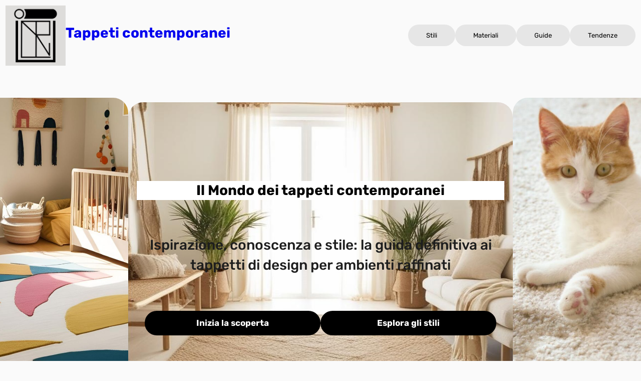

--- FILE ---
content_type: text/css
request_url: https://tappeticontemporanei.it/wp-content/themes/carpet-store/style.css?ver=20250507-103850
body_size: 8448
content:
/*!
Theme Name: Carpet Store
Theme URI: https://www.thealphablocks.com/themes/free-carpet-wordpress-theme/
Author: Abu Turab
Author URI: https://www.thealphablocks.com/
Description: The Carpet Store WordPress Theme is a sleek and versatile solution designed for carpet retailers, rug stores, and flooring businesses looking to establish a professional online presence. With a visually stunning design, this theme allows you to showcase a wide range of carpets, area rugs, modern carpets, shag carpets, Persian carpets, and luxury carpets effortlessly. Whether you're selling hand-knotted carpets, machine-made carpets, tufted carpets, or flat-weave carpets, this theme ensures that your products are displayed beautifully with high-resolution images and an intuitive layout. Ideal for both commercial and residential carpet retailers, the theme provides a seamless shopping experience, helping customers browse through carpet colors, textures, patterns, and styles with ease. From traditional carpets and contemporary carpets to geometric carpets and floral carpets, every product category is highlighted to maximize engagement and conversions. Designed with carpet distributors, wholesalers, and online carpet stores in mind, this theme includes essential features such as a product catalog, filtering options, price comparisons, and customer reviews. Its fully responsive and SEO-optimized design ensures that your store ranks higher in search engines while delivering a flawless experience on desktops, tablets, and smartphones. Whether you specialize in carpet installation services, carpet maintenance, professional carpet cleaning, or carpet repair, this theme helps promote your services efficiently. 
Version: 1.3
Requires at least: 5.9
Tested up to: 6.7
Requires PHP: 5.6
License: GPLv3 or later
License URI: http://www.gnu.org/licenses/gpl-3.0.html
Text Domain: carpet-store
Tags: one-column, two-columns, left-sidebar, right-sidebar, grid-layout, wide-blocks, custom-background, custom-header, custom-colors, custom-menu, custom-logo, editor-style, featured-images, full-site-editing, full-width-template, block-patterns, block-styles, rtl-language-support, sticky-post, translation-ready, threaded-comments, e-commerce, photography, blog

This theme, like WordPress, is licensed under the GPL.
Use it to make something cool, have fun, and share what you've learned.

Carpet Store is based on Twenty Twenty-Two WordPress Theme, (C) 2024 WordPress.org
Twenty Twenty-Two is distributed under the terms of the GNU GPL.
*/

:root {
  --wp--custom--core-button--spacing--padding--left: 40px;
  --wp--custom--core-button--spacing--padding--right: 40px;
  --wp--custom--core-button--spacing--padding--top: 10px;
  --wp--custom--core-button--spacing--padding--bottom: 10px;
  --wp--custom--core-button--color: #fff;
  --wp--custom--core-button--color--background: #E65047;
  --wp--custom--core-button--color-hover: #fff;
  --wp--custom--core-button--color--background-hover: #0f1214;
  --wp--custom--core-button--box-sizing: border-box;
  --wp--custom--core-button--word-break: border-box;
  --wp--custom--core-button--text-align: center;
  --wp--custom--core-button--border-radius--top-left: 0;
  --wp--custom--core-button--border-radius--top-right: 0;
  --wp--custom--core-button--border-radius--bottom-left: 0;
  --wp--custom--core-button--border-radius--bottom-right: 0;
  --wp--custom--core-button--typography--font-size: 15px;
  --wp--custom--core-button--typography--font-weight: 500;
  --wp--custom--core-button--line-height: 1.7;
}

:root :where(.wp-block-button .wp-block-button__link){
  letter-spacing: 0;
}

*,
*::before,
*::after {
  box-sizing: inherit;
}

html {
  -webkit-text-size-adjust: 100%;
  -webkit-font-smoothing: antialiased;
}

body {
  background: #fafafa !important;
  font-family: "Rubik", sans-serif !important;
}

header a,
footer a {
  text-decoration: none;
}

/* -------------------------------------------------------- */
/* ---// Links Style
-------------------------------------------------------- */

.widget a:not(.wp-block-button__link),
.entry-summery a:not(.wp-block-button__link),
.entry-content a:not(.wp-block-button__link) {
  text-underline-offset: 3px;
  text-decoration-skip-ink: all;
  text-decoration-thickness: 1px;
  text-decoration: underline;
}

.widget a:not(.wp-block-button__link):hover,
.entry-summery a:not(.wp-block-button__link):hover,
.entry-content a:not(.wp-block-button__link):hover {
  color: var(--wp--preset--color--primary);
}

a:focus-visible,
a:focus {
  outline: 1px dotted;
  text-decoration: underline !important;
}

a:hover,
a:active,
a:hover {
  outline: none;
  color: var(--wp--preset--color--primary);
}

h1 a:active,
h1 a:hover,
h1 a:focus,
h2 a:active,
h2 a:hover,
h2 a:focus,
h3 a:active,
h3 a:hover,
h3 a:focus,
h4 a:active,
h4 a:hover,
h4 a:focus,
h5 a:active,
h5 a:hover,
h5 a:focus,
h6 a:active,
h6 a:hover,
h6 a:focus,
.wp-block-post-title a:active,
.wp-block-post-title a:hover,
.wp-block-post-title a:focus {
  background-size: 100% 2px;
}

select,
input[type="text"],
input[type="email"],
input[type="url"],
input[type="password"],
input[type="search"],
input[type="number"],
input[type="tel"],
input[type="range"],
input[type="date"],
input[type="month"],
input[type="week"],
input[type="time"],
input[type="datetime"],
input[type="datetime-local"],
input[type="color"],
textarea {
  box-sizing: border-box;
  display: block;
  font-size: var(--wp--preset--font-size--normal);
  width: 100%;
  background: var(--wp--preset--color--input-field);
  border: 1px solid transparent;
  line-height: 1.75;
  padding: 7px 15px;
  color: var(--wp--preset--color--foreground);
}

select:focus,
input[type="text"]:focus,
input[type="email"]:focus,
input[type="url"]:focus,
input[type="password"]:focus,
input[type="search"]:focus,
input[type="number"]:focus,
input[type="tel"]:focus,
input[type="range"]:focus,
input[type="date"]:focus,
input[type="month"]:focus,
input[type="week"]:focus,
input[type="time"]:focus,
input[type="datetime"]:focus,
input[type="datetime-local"]:focus,
input[type="color"]:focus,
textarea:focus {
  color: var(--wp--preset--color--foreground);
  box-shadow: none;
  outline: none;
  border: 1px solid var(--wp--preset--color--primary);
}

textarea {
  width: 100%;
  height: 120px;
  padding: 15px 20px;
}

input[type="checkbox"] {
  display: inline;
}

input::-webkit-input-placeholder,
textarea::-webkit-input-placeholder {
  color: var(--wp--preset--color--foreground);
}

input::-ms-input-placeholder,
textarea::-ms-input-placeholder {
  color: var(--wp--preset--color--foreground);
}

input::-moz-placeholder,
textarea::-moz-placeholder {
  color: var(--wp--preset--color--foreground);
}

table {
  border-spacing: 0;
  border: 1px solid var(--wp--preset--color--border);
}

table td,
table th {
  border: 1px solid var(--wp--preset--color--border);
  padding: 15px;
}

.wp-block-preformatted {
  background-color: var(--wp--preset--color--background-secondary);
  box-sizing: border-box;
  overflow: auto;
  word-wrap: break-word;
  padding: 60px;
}

.wp-block-quote {
  position: relative;
  padding: 45px 15px 15px 30px;
  border-radius: 15px;
  background: var(--wp--preset--color--background-secondary);
  border-color: var(--wp--preset--color--primary);
}

.wp-block-quote p {
  color: var(--wp--preset--color--foreground);
  font-size: var(--wp--preset--font-size--medium);
  font-style: italic;
  margin-top: 0;
}

.wp-block-quote:before {
  color: var(--wp--preset--color--primary);
  content: "\201C";
  font-size: 5.25rem;
  line-height: 0;
  height: auto;
  display: block;
}

.wp-block-quote.is-large:not(.is-style-plain),
.wp-block-quote.is-style-large:not(.is-style-plain) {
  padding: 80px 50px 50px;
}

select,
input[type="text"],
input[type="email"],
input[type="url"],
input[type="password"],
input[type="search"],
input[type="number"],
input[type="tel"],
input[type="range"],
input[type="date"],
input[type="month"],
input[type="week"],
input[type="time"],
input[type="datetime"],
input[type="datetime-local"],
input[type="color"],
textarea {
  border-radius: 3px;
  box-sizing: border-box;
  display: block;
  font-size: 17px;
  width: 100%;
  background: var(--wp--preset--color--background-secondary);
  border: 1px solid transparent;
  line-height: 1.75;
  padding: 7px 15px;
  color: var(--wp--preset--color--foreground);
}

select:focus,
input[type="text"]:focus,
input[type="email"]:focus,
input[type="url"]:focus,
input[type="password"]:focus,
input[type="search"]:focus,
input[type="number"]:focus,
input[type="tel"]:focus,
input[type="range"]:focus,
input[type="date"]:focus,
input[type="month"]:focus,
input[type="week"]:focus,
input[type="time"]:focus,
input[type="datetime"]:focus,
input[type="datetime-local"]:focus,
input[type="color"]:focus,
textarea:focus {
  color: var(--wp--preset--color--foreground);
  box-shadow: none;
  outline: none;
  border: 1px solid var(--wp--preset--color--primary);
}

textarea {
  width: 100%;
  height: 120px;
  padding: 15px 20px;
}

input[type="checkbox"] {
  display: inline;
}

input::-webkit-input-placeholder,
textarea::-webkit-input-placeholder {
  color: var(--wp--preset--color--foreground);
}

input::-ms-input-placeholder,
textarea::-ms-input-placeholder {
  color: var(--wp--preset--color--foreground);
}

input::-moz-placeholder,
textarea::-moz-placeholder {
  color: var(--wp--preset--color--foreground);
}

hr {
  background-color: var(--wp--preset--color--border);
  border-width: 0;
  height: 1px;
  margin-bottom: 1.5em;
}

.has-shadow-dark {
  box-shadow: 0 6px 30px 7px #2125471a;
}

.wp-block-search__button,
.wp-block-file .wp-block-file__button,
.wp-block-button__link {
  text-decoration: none;
  border-style: solid;
}

.wp-block-search__button:hover,
.wp-block-file .wp-block-file__button:hover,
.wp-block-button__link:hover {
  opacity: 0.9;
}

.wp-block-search__button,
.wp-block-file .wp-block-file__button {
  text-decoration: none;
  border-style: solid;
}

.wp-block-button.is-style-outline .wp-block-button__link {
  border: 2px solid;
  text-decoration: none;
}

.wp-block-button.is-style-outline .wp-block-button__link:hover {
  border: 2px solid var(--wp--preset--color--secondary);
  color: var(--wp--preset--color--secondary);
}

.wp-block-button.is-style-fill .wp-block-button__link {
  border: 2px solid transparent;
  text-decoration: none;
}

.is-style-outline>.wp-block-button__link:not(.has-text-color),
.wp-block-button__link.is-style-outline:not(.has-text-color) {
  color: var(--wp--preset--color--primary);
}

.wp-block-button__link:visited,
.wc-block-grid__product-add-to-cart.wp-block-button .wp-block-button__link,
input[type="button"],
button,
input[type="reset"],
input[type="submit"],
input[type=button],
input[type=reset],
input[type=submit],
.woocommerce #respond input#submit,
.woocommerce a.button,
.woocommerce button.button,
.woocommerce input.button,
.woocommerce #respond input#submit.alt,
.woocommerce a.button.alt,
.woocommerce button.button.alt,
.woocommerce input.button.alt {
  color: var(--wp--custom--core-button--color);
  background-color: var(--wp--custom--core-button--color--background);
  border-top-left-radius: var(--wp--custom--core-button--border-radius--top-left);
  border-top-right-radius: var(--wp--custom--core-button--border-radius--top-right);
  border-bottom-left-radius: var(--wp--custom--core-button--border-radius--bottom-left);
  border-bottom-right-radius: var(--wp--custom--core-button--border-radius--bottom-right);
  font-weight: var(--wp--custom--core-button--typography--font-weight);
  font-size: var(--wp--custom--core-button--typography--font-size);
  padding-left: var(--wp--custom--core-button--spacing--padding--left);
  padding-right: var(--wp--custom--core-button--spacing--padding--right);
  padding-top: var(--wp--custom--core-button--spacing--padding--top);
  padding-bottom: var(--wp--custom--core-button--spacing--padding--bottom);
  text-align: var(--wp--custom--core-button--text-align);
  word-break: var(--wp--custom--core-button--word-break);
  box-sizing: var(--wp--custom--core-button--box-sizing);
  line-height: var(--wp--custom--core-button--line-height);
  cursor: porubik;
}

.woocommerce ul.products li.product .onsale,
.wc-block-grid__product .wc-block-grid__product-onsale {
  background: var(--wp--preset--color--primary);
  border: none;
  border-radius: 0;
  color: var(--wp--preset--color--background);
  font-size: 14px;
  padding: 3px 12px;
  position: absolute;
  right: 0;
  top: 12px;
  transform: rotate(89deg);
  z-index: 1;
  margin: 0;
  line-height: inherit;
  min-width: auto;
  min-height: auto;
}

.wp-block-button__link:visited:hover,
.wp-block-button__link:visited:focus,
.wp-block-button__link:visited:active,
.wc-block-grid__product-add-to-cart.wp-block-button .wp-block-button__link:hover,
.wc-block-grid__product-add-to-cart.wp-block-button .wp-block-button__link:focus,
.wc-block-grid__product-add-to-cart.wp-block-button .wp-block-button__link:active,
input[type="button"]:hover,
input[type="button"]:focus,
input[type="button"]:active,
button:hover,
button:focus,
button:active,
input[type="reset"]:hover,
input[type="reset"]:focus,
input[type="reset"]:active,
input[type="submit"]:hover,
input[type="submit"]:focus,
input[type="submit"]:active,
input[type=button]:hover,
input[type=button]:focus,
input[type=button]:active,
input[type=reset]:hover,
input[type=reset]:focus,
input[type=reset]:active,
input[type=submit]:hover,
input[type=submit]:focus,
input[type=submit]:active,
.woocommerce #respond input#submit:hover,
.woocommerce #respond input#submit:focus,
.woocommerce #respond input#submit:active,
.woocommerce a.button:hover,
.woocommerce a.button:focus,
.woocommerce a.button:active,
.woocommerce button.button:hover,
.woocommerce button.button:focus,
.woocommerce button.button:active,
.woocommerce input.button:hover,
.woocommerce input.button:focus,
.woocommerce input.button:active,
.woocommerce #respond input#submit.alt:hover,
.woocommerce #respond input#submit.alt:focus,
.woocommerce #respond input#submit.alt:active,
.woocommerce a.button.alt:hover,
.woocommerce a.button.alt:focus,
.woocommerce a.button.alt:active,
.woocommerce button.button.alt:hover,
.woocommerce button.button.alt:focus,
.woocommerce button.button.alt:active,
.woocommerce input.button.alt:hover,
.woocommerce input.button.alt:focus,
.woocommerce input.button.alt:active {
  background: var(--wp--preset--color--secondary);
  color: var(--wp--preset--color--background);
}

input[type="button"],
input[type="reset"],
input[type="submit"] {
  border: none;
}

/** Recent Work **/

.recent-work-area img {
  width: 100%;
}

.recent-work-area span.dashicons.dashicons-arrow-right-alt2 {
  margin-top: 5px;
}

.wp-block-navigation .wp-block-navigation__responsive-container-open {
  padding: 5px;
  border: 1px solid #9292923b;
}

ul.has-link-color li {
  margin-bottom: 10px;
}

.wp-block-navigation ul li a:hover,
.wp-block-navigation ul li a:focus,
.wp-block-navigation ul li a:active {
  color: var(--wp--preset--color--primary);
  outline: none;
}

.wp-block-navigation ul li.current-menu-item>a {
  color: var(--wp--preset--color--primary);
  outline: none;
}

.wp-block-navigation ul li .wp-block-navigation-submenu__toggle {
  background: none;
}

@media screen and (min-width: 600px) {
  .wp-block-navigation ul li ul {
    border: none !important;
    box-shadow: 0px 3px 15px 0px #1E1E1E0d;
    width: 220px;
  }

  .wp-block-navigation ul li ul:after {
    content: "";
    display: inline-block;
    background: transparent;
    width: 100%;
    height: 45px;
    position: absolute;
    top: -25px;
    left: 0;
  }

  .wp-block-navigation ul li ul li {
    border-bottom: 1px solid #9292923b;
  }

  .wp-block-navigation ul li ul li:last-child {
    border: none;
  }

  .wp-block-navigation ul li.open-on-click ul {
    top: 50px;
  }

  .wp-block-navigation ul li.open-on-hover-click ul {
    opacity: 0;
    visibility: hidden;
    border: none !important;
    box-shadow: 0px 3px 15px 0px #1E1E1E0d;
    width: 220px;
    transform: translateY(20px);
    porubik-events: none;
    max-height: none;
    z-index: 999;
    transition: transform .4s ease;
  }

  .wp-block-navigation ul li.open-on-hover-click:hover>ul,
  .wp-block-navigation ul li.open-on-hover-click:focus>ul,
  .wp-block-navigation ul li.open-on-hover-click:active>ul {
    opacity: 1;
    visibility: visible;
    transform: translateY(10px);
    porubik-events: auto;
    transition: transform .4s ease;
  }
}

.sp-navigation,
.wp-block-navigation__container {
  position: relative;
  z-index: 2;
}

@media screen and (max-width: 600px) {
  .wp-block-navigation .wp-block-navigation__responsive-container-content ul.wp-block-navigation__container {
    width: 100%;
    gap: 0 !important;
    border: 1px solid #9292923b;
    border-bottom: none;
  }

  .wp-block-navigation .wp-block-navigation__responsive-container-content ul.wp-block-navigation__container li.wp-block-navigation-item {
    width: 100%;
    gap: 0 !important;
    border: none !important;
  }

  .wp-block-navigation .wp-block-navigation__responsive-container-content ul.wp-block-navigation__container li.wp-block-navigation-item a {
    padding: 0;
    width: 100%;
    border-bottom: 1px solid #fff;
    padding: 7px 50px 7px 20px;
  }

  .wp-block-navigation .wp-block-navigation__responsive-container-content ul.wp-block-navigation__container li.wp-block-navigation-item .wp-block-navigation__submenu-icon svg {
    stroke: currentColor;
    display: block;
    width: 30px;
    height: 13px;
    margin: 0 !important;
    padding: 0 !important;
  }

  .wp-block-navigation ul.wp-block-navigation__submenu-container.has-text-color.has-heading-color.has-background.has-background-background-color.wp-block-navigation-submenu {
    padding: 0;
    width: 100%;
    padding-left: 20px;
  }

  .wp-block-navigation .wp-block-navigation__responsive-container-content ul.wp-block-navigation__container li.wp-block-navigation-item ul.wp-block-navigation__submenu-container li.wp-block-navigation-item a {
    padding-left: 35px;
  }

  .wp-block-navigation .wp-block-navigation__responsive-container-content ul.wp-block-navigation__container li.wp-block-navigation-item .wp-block-navigation-submenu__toggle[aria-expanded=true]+ul.wp-block-navigation__submenu-container {
    display: block;
    margin: 0;
    padding: 0;
  }

  .wp-block-navigation.is-responsive .wp-block-navigation__responsive-container {
    transition-timing-function: ease-in;
    transition: 0s;
    transform: translateX(130%);
    display: block;
  }

  .wp-block-navigation.is-responsive .wp-block-navigation__responsive-container.is-menu-open {
    visibility: visible;
    transition-timing-function: ease-out;
    transition: .7s;
    transform: translateX(0);
    top: 0;
  }

  body.admin-bar .wp-block-navigation.is-responsive .wp-block-navigation__responsive-container.is-menu-open {
    top: 32px;
  }
}

.wp-block-navigation.is-responsive .is-menu-open.has-modal-open .wp-block-navigation__responsive-container-content {
  max-width: 600px;
  margin: 0 auto;
}

.wp-block-navigation.is-responsive .is-menu-open.has-modal-open .wp-block-navigation__responsive-container-content ul.wp-block-navigation__container {
  width: 100%;
  gap: 0 !important;
  border: 1px solid #9292923b;
  border-bottom: none;
}

.wp-block-navigation.is-responsive .is-menu-open.has-modal-open .wp-block-navigation__responsive-container-content ul.wp-block-navigation__container li.wp-block-navigation-item {
  width: 100%;
  gap: 0 !important;
  border: none !important;
}

.wp-block-navigation.is-responsive .is-menu-open.has-modal-open .wp-block-navigation__responsive-container-content ul.wp-block-navigation__container li.wp-block-navigation-item a {
  padding: 0;
  width: 100%;
  border-bottom: 1px solid #9292923b;
  padding: 15px 50px 15px 30px;
}

.wp-block-navigation.is-responsive .is-menu-open.has-modal-open .wp-block-navigation__responsive-container-content ul.wp-block-navigation__container li.wp-block-navigation-item .wp-block-navigation__submenu-icon svg {
  stroke: currentColor;
  display: block;
  width: 30px;
  height: 13px;
  margin: 0 !important;
  padding: 0 !important;
}

.wp-block-navigation.is-responsive .is-menu-open.has-modal-open .wp-block-navigation__responsive-container-content ul.wp-block-navigation__container li.wp-block-navigation-item ul.wp-block-navigation__submenu-container li.wp-block-navigation-item a {
  padding-left: 35px;
}

.wp-block-navigation.is-responsive .is-menu-open.has-modal-open .wp-block-navigation__responsive-container-content ul.wp-block-navigation__container li.wp-block-navigation-item .wp-block-navigation-submenu__toggle[aria-expanded=true]+ul.wp-block-navigation__submenu-container {
  margin: 0;
  padding: 0;
  height: 100%;
  visibility: visible;
}

.wp-block-navigation.is-responsive .always-shown+.wp-block-navigation__responsive-container {
  transition-timing-function: ease-in;
  transition: 0s;
  transform: translateY(-130%);
  display: block;
}

.wp-block-navigation.is-responsive .always-shown+.wp-block-navigation__responsive-container.is-menu-open {
  visibility: visible;
  transition-timing-function: ease-out;
  transition: .7s;
  transform: translateY(0);
  top: 0;
}

.wp-block-post-author {
  display: flex;
  align-items: center;
}

.wp-block-post-comments input:not([type=submit]),
.wp-block-post-comments textarea {
  color: inherit;
  border: 1px solid var(--wp--preset--color--border);
  font-size: var(--wp--preset--font-size--normal);
  font-family: inherit;
  background: inherit;
  border-radius: 0;
}

.wp-block-post-comments input:not([type=submit]):active,
.wp-block-post-comments input:not([type=submit]):hover,
.wp-block-post-comments input:not([type=submit]):focus,
.wp-block-post-comments textarea:active,
.wp-block-post-comments textarea:hover,
.wp-block-post-comments textarea:focus {
  border: 1px solid var(--wp--preset--color--primary);
}

.wp-block-post-comments .depth-1 {
  border: 1px solid var(--wp--preset--color--border);
  padding: 50px 30px;
  margin: 50px 0;
}

.wp-block-post-comments .children li {
  border-top: 1px solid;
  padding-top: 50px;
  padding-bottom: 50px;
  border-bottom: 1px solid var(--wp--preset--color--border);
}

.wp-block-post-comments .children li:last-child {
  border-bottom: none;
  padding-bottom: 0;
}

.wp-block-post-comments .comment-form p {
  margin-bottom: 25px;
}

@media screen and (min-width: 910px) {
  .no-submenu-triangle.wp-block-navigation ul ul::before {
    display: none;
  }
}

.grayscale,
.grayscale img {
  filter: brightness(100%) contrast(100%) saturate(0%) blur(0px) hue-rotate(0deg);
  transition-duration: .4s;
}

.grayscale:hover,
.grayscale:focus,
.grayscale:active,
.grayscale img:hover,
.grayscale img:focus,
.grayscale img:active {
  opacity: 1;
  filter: brightness(100%) contrast(100%) saturate(100%) blur(0px) hue-rotate(0deg);
}

.wp-block-button.is-style-fill a.wp-block-button__link {
  border: none;
}

.image-zoom-hover {
  overflow: hidden;
}

.image-zoom-hover img {
  margin: 0;
  -webkit-transition: -webkit-transform 1s ease;
  -moz-transition: -moz-transform 1s ease;
  transition: transform 1s ease;
  vertical-align: middle;
  width: 100%;
}

.image-zoom-hover:hover img {
  -webkit-transform: scale(1.1);
  -moz-transform: scale(1.1);
  -o-transform: scale(1.1);
  transform: scale(1.1);
  -webkit-transform-origin: center center;
  -moz-transform-origin: center center;
  -o-transform-origin: center center;
  transform-origin: center center;
}

.wp-block-social-links .wp-social-link span:not(.screen-reader-text) {
  font-size: 1rem;
}

.wp-block-social-links.tooltip-style:not(.has-visible-labels) .wp-social-link a {
  position: relative;
}

.wp-block-social-links.tooltip-style:not(.has-visible-labels) .wp-social-link a .wp-block-social-link-label {
  clip: inherit;
  height: auto;
  overflow: visible;
  clip-path: inherit;
  left: 35px;
  background: #fff;
  display: block;
  color: black;
  width: auto;
  padding: 3px 10px;
  line-height: initial;
  font-size: 14px;
  border-radius: 2px;
  opacity: 0;
  min-width: 100px;
}

.wp-block-social-links.tooltip-style:not(.has-visible-labels) .wp-social-link a .wp-block-social-link-label::after {
  content: "";
  display: block;
  border-top: 5px solid transparent;
  border-bottom: 5px solid transparent;
  border-right: 5px solid #fff;
  position: absolute;
  left: -5px;
  top: 5px;
}

.wp-block-social-links.tooltip-style:not(.has-visible-labels) .wp-social-link a:hover .wp-block-social-link-label {
  visibility: visible;
  opacity: 1;
}

.wp-block-social-links.tooltip-style:not(.has-visible-labels) .wp-block-social-link:hover {
  transform: scale(1);
}
.wc-block-product-categories__button{
  display: none;
}
.wc-block-product-categories__dropdown select{
  background: #E9F3FF;
  border-radius: 10px;
  border: 0px !important;
}
.wc-block-product-categories__dropdown select{
  font-family: Rubik;
  font-weight: 400;
  font-size: 12px;
  color: #222222;
}
button.wc-block-mini-cart__button:hover{
  background: transparent !important;
}
.wp-block-search__inside-wrapper input{
  border-radius: 10px;
}
.wp-block-search__inside-wrapper{
  position: relative;
  border:0px;
  border-radius: 10px;
}
.rating-img img {
  top: 3px;
  position: relative;
  display: block;
}
.cart-box {
  text-align: right;
}
.center-box img{
  width: 100%;
}
.center-box{
  position: relative;
}
.left-image img,.right-image img{
  width: 100%;
  height: 600px;
}
h6.short-text {
  border-radius: 30px;
  padding: 10px 20px;
  display: inline;
}
.eb-cd-inner {
  display: flex;
  gap: 20px;
  justify-content: center;
  text-align: center;
}
.eb-countdown-ihm0x.eb-cd-wrapper .eb-cd-inner .box {
  background: transparent !important;
  color: #fff;
}
.box.cd-box-day, .box.cd-box-hour, .box.cd-box-minute, .box.cd-box-second {
  display: flex;
  flex-direction: column;
  text-align: center;
  justify-content: center;
}
button.wp-block-search__button.has-icon.wp-element-button {
  background: transparent;
  color: #E65047;
  position: absolute;
  right: 0px;
}
.wp-block-social-links.tooltip-style:not(.has-visible-labels).is-horizontal .wp-social-link .wp-block-social-link-label {
  top: -30PX;
  left: 0;
}
.product-img img{
  width: 100%;
}

.wp-block-social-links.tooltip-style:not(.has-visible-labels).is-horizontal .wp-social-link .wp-block-social-link-label::after {
  border-left: 5px solid transparent;
  border-right: 5px solid transparent;
  border-top: 5px solid #fff;
  top: 21px;
  left: 5px;
  position: absolute;
}

@media screen and (max-width: 767px) {
  /*.mobile-hide {
    display: none;
  }*/

  .mobile-alignleft {
    text-align: left;
  }

  .mobile-alignright {
    text-align: right;
  }

  .mobile-aligncenter {
    align-content: space-between;
    display: grid;
    gap: 10px 0;
    justify-content: center;
    justify-items: stretch;
    max-width: 100%;
    text-align: center;
    width: 100%;
  }

  .wp-block-social-link {
    margin: 0 3px;
  }
}

.transparent-header,
.block-editor-block-list__layout .transparent-header {
  background: linear-gradient(180deg, #1E1E1E63 50%, transparent);
  gap: 0;
  left: 0;
  margin: 0;
  padding-left: 0;
  padding-right: 0;
  position: absolute;
  top: 0;
  width: 100%;
  z-index: 99;
}

.logged-in.admin-bar .transparent-header {
  top: 32px;
}

.text-has-rectangle {
  position: relative;
}

@media screen and (max-width: 910px) {

  .transparent-header,
  .block-editor-block-list__layout .transparent-header {
    position: inherit;
    background: #111;
  }
}

body .wp-block-group .no-margin {
  margin: 0;
  margin-inline-start: 0;
  margin-inline-end: 0;
}

body .wp-block-group .no-margin-top {
  margin-top: 0;
}

body .wp-block-group .no-margin-bottom {
  margin-bottom: 0;
  margin-inline-start: 0;
  margin-inline-end: 0;
}

body .wp-block-group .no-margin-left {
  margin-left: 0;
  margin-inline-start: 0;
}

body .wp-block-group .no-margin-right {
  margin-right: 0;
  margin-inline-end: 0;
}

body .wp-block-group .no-padding {
  padding: 0;
}

body .wp-block-group .no-padding-top {
  padding-top: 0;
}

body .wp-block-group .no-padding-bottom {
  padding-bottom: 0;
}

.wp-site-blocks>*+* {
  margin: 0;
}

.editor-styles-wrapper a {
  text-decoration: inherit;
}

.wp-block-button.is-style-outline .wp-block-button__link {
  border: 2px solid;
}

.wp-block-button.is-style-fill .wp-block-button__link {
  border: 2px solid transparent;
}

.wp-block-quote {
  position: relative;
  padding: 45px 15px 15px 30px;
  border-radius: 15px;
  background: var(--wp--preset--color--background-secondary);
  border-color: var(--wp--preset--color--primary);
}

.wp-block-loginout a::before {
  content: "\f007";
  display: inline-block;
  /* stylelint-disable-next-line */
  font-family: "dashicons";
  margin-right: 10px;
}

.wp-block-categories,
.wp-block-archives {
  list-style: none;
  padding: 0;
}

.wp-block-categories li a,
.wp-block-archives li a {
  display: inline-block;
  padding: 5px 0;
  text-decoration: inherit;
}

.wp-block-categories li a::before,
.wp-block-archives li a::before {
  content: "";
  display: inline-block;
  /* stylelint-disable-next-line */
  font-family: "dashicons";
  font-size: 13px;
  margin-right: 8px;
}

.wp-block-categories li a::before {
  content: "\f318";
}

.wp-block-archives li a::before {
  content: "\f07b";
}

.editor-styles-wrapper .wp-block-categories ul,
.editor-styles-wrapper .wp-block-archives ul,
.editor-styles-wrapper .wp-block-page-list {
  list-style: none;
  padding: 0;
}

.taxonomy-category.wp-block-post-terms a,
.taxonomy-post_tag.wp-block-post-terms a,
.wp-block-tag-cloud a {
  border: 1px solid;
  display: inline-block;
  font-size: 14px !important;
  margin: 5px;
  padding: 2px 10px;
  text-decoration: inherit !important;
  border-radius: 2px;
}

span.wp-block-post-terms__separator {
  display: none;
}

.wp-block-latest-comments__comment-meta .wp-block-latest-comments__comment-author::before,
.wp-block-latest-comments__comment-meta .wp-block-latest-comments__comment-link::before,
.wp-block-latest-comments__comment-meta .wp-block-latest-comments__comment-date::before {
  content: "";
  display: inline-block;
  /* stylelint-disable-next-line */
  font-family: "dashicons";
  font-size: 13px;
  margin-right: 10px;
}

.wp-block-latest-comments__comment-meta .wp-block-latest-comments__comment-date::before {
  content: "\f469";
}

.wp-block-latest-posts li {
  clear: both;
  margin-bottom: 15px;
  overflow: hidden;
}

.wp-block-latest-posts li .wp-block-latest-posts__featured-image {
  vertical-align: middle;
}

.wp-block-latest-posts .wp-block-latest-posts__post-title {
  font-size: 1rem;
  line-height: 1.5;
}

.wp-block-latest-posts li>a {
  font-weight: 600;
  display: block;
  padding-top: 5px;
}

.wp-block-latest-posts__post-author,
.wp-block-latest-posts__post-date,
.wp-block-post-date {
  display: inline-block;
  margin-right: 10px;
}

.wp-block-latest-posts__post-author::before,
.wp-block-latest-posts__post-date::before,
.wp-block-post-date::before {
  content: "";
  display: inline-block;
  /* stylelint-disable-next-line */
  font-family: 'dashicons';
  font-size: 13px;
  margin-right: 10px;
}

.wp-block-latest-posts__post-author::before {
  content: "\f007";
}

.wp-block-latest-posts__post-date:before,
.wp-block-post-date:before {
  content: "\f469";
}

.wp-block-latest-comments {
  padding: 0;
}

a.wp-block-post-excerpt__more-link {
  font-weight: 600;
  margin-top: 5px;
  display: block;
}

a.wp-block-post-excerpt__more-link::after {
  content: "\f345";
  display: inline-block;
  /* stylelint-disable-next-line */
  font-family: 'dashicons';
  font-size: 13px;
  margin-left: 10px;
}

a.wp-block-post-excerpt__more-link+a.wp-block-post-excerpt__more-link::after,
a.wp-block-post-excerpt__more-link>a.wp-block-post-excerpt__more-link:after {
  display: none;
}

.wp-site-blocks .wp-block-search .wp-block-search__inside-wrapper,
.editor-styles-wrapper .wp-block-search .wp-block-search__inside-wrapper {
  padding: 0;
}

.wp-site-blocks .wp-block-search .wp-block-search__inside-wrapper .wp-block-search__button,
.editor-styles-wrapper .wp-block-search .wp-block-search__inside-wrapper .wp-block-search__button {
  cursor: porubik;
}

.wp-site-blocks .wp-block-search .wp-block-search__inside-wrapper .wp-block-search__button,
.wp-site-blocks .wp-block-search .wp-block-search__inside-wrapper .wp-block-search__input,
.editor-styles-wrapper .wp-block-search .wp-block-search__inside-wrapper .wp-block-search__button,
.editor-styles-wrapper .wp-block-search .wp-block-search__inside-wrapper .wp-block-search__input {
  border: 1px solid transparent;
  padding: 9px 25px;
}

.wp-site-blocks .wp-block-search .wp-block-search__inside-wrapper .wp-block-search__input,
.editor-styles-wrapper .wp-block-search .wp-block-search__inside-wrapper .wp-block-search__input {
  padding: 9px 0 9px 25px;
  border: none;
}

.wp-site-blocks .wp-block-search.transparent-field .wp-block-search__inside-wrapper .wp-block-search__input,
.editor-styles-wrapper .wp-block-search.transparent-field .wp-block-search__inside-wrapper .wp-block-search__input {
  background: transparent;
}

.wp-site-blocks .wp-block-search.field-light-color .wp-block-search__inside-wrapper .wp-block-search__input,
.editor-styles-wrapper .wp-block-search.field-light-color .wp-block-search__inside-wrapper .wp-block-search__input {
  color: #fff;
}

.wp-site-blocks .wp-block-search.wp-block-search__icon-button .wp-block-search__button,
.editor-styles-wrapper .wp-block-search.wp-block-search__icon-button .wp-block-search__button {
  padding: 9px 12px;
}

.wp-block-cover-image .wp-block-cover__inner-container,
.wp-block-cover .wp-block-cover__inner-container {
  width: 100%;
  z-index: 1;
  color: var(--wp--preset--color--background);
}

figure.wp-block-gallery {
  margin-left: 0;
  margin-right: 0;
}

.wp-block-post-author {
  align-items: center;
}

.wp-block-post-author__avatar img {
  border-radius: 50%;
  vertical-align: middle;
}

.wp-block-gallery.has-nested-images figure.wp-block-image figcaption {
  font-size: 18px;
  padding: 35px 15px 35px;
}

.wp-block-query-pagination {
  margin: 80px 0;
}

.wp-block-query-pagination .wp-block-query-pagination-numbers {
  margin: 0;
  display: inline-block;
}

.wp-block-query-pagination .page-numbers,
.wp-block-query-pagination .wp-block-query-pagination-next,
.wp-block-query-pagination .wp-block-query-pagination-previous {
  padding: 12px 16px;
  background: var(--wp--preset--color--secondary-background);
  line-height: 1;
  margin: 0 3px;
  text-decoration: inherit;
  display: inline-block;
  box-shadow: 0 0 15px #1E1E1E2b;
  border-radius: 100px;
}

.wp-block-query-pagination .page-numbers.current,
.wp-block-query-pagination a:hover,
.wp-block-query-pagination a:focus,
.wp-block-query-pagination a:active {
  background-color: var(--wp--preset--color--primary);
  color: var(--wp--preset--color--white) !important;
}

/* elements
--------------------------------------------- */
.woocommerce ul.products li.product .price {
  color: inherit;
  font-size: 1.1rem;
}

.woocommerce ul.products li.product {
  text-align: center;
}

.woocommerce ul.products li.product .price {
  color: inherit;
}

.woocommerce div.product p.price,
.woocommerce div.product span.price {
  color: inherit;
  font-size: 1.1rem;
}

.woocommerce .related.products h2 {
  margin-bottom: 20px;
}

.woocommerce h1.woocommerce-products-header__title.page-title {
  font-size: 2rem;
}

.woocommerce table.shop_attributes {
  border-spacing: 0;
  border: 1px solid;
}

.woocommerce table.shop_attributes td,
.woocommerce table.shop_attributes th {
  border: 1px solid var(--wp--preset--color--border);
  padding: 15px;
}

.woocommerce .product_meta .posted_in {
  display: block;
  margin-top: 15px;
}

.woocommerce .product_meta .posted_in a {
  border: 1px solid var(--wp--preset--color--foreground);
  font-size: 0.9rem;
  padding: 5px 10px;
  margin: 0 5px;
}

.woocommerce div.product .woocommerce-tabs ul.tabs {
  margin: 0;
}

.woocommerce div.product .woocommerce-tabs ul.tabs:after,
.woocommerce div.product .woocommerce-tabs ul.tabs:before {
  display: none;
}

.woocommerce div.product .woocommerce-tabs ul.tabs li {
  background: inherit;
  margin: 0;
  border-radius: 0;
  border-color: inherit;
  padding: 0;
}

.woocommerce div.product .woocommerce-tabs ul.tabs li:after,
.woocommerce div.product .woocommerce-tabs ul.tabs li:before {
  display: none;
}

.woocommerce div.product .woocommerce-tabs ul.tabs li.active,
.woocommerce div.product .woocommerce-tabs ul.tabs li:hover,
.woocommerce div.product .woocommerce-tabs ul.tabs li:hover a {
  background-color: var(--wp--custom--core-button--color--background);
  color: #fff;
  border-color: transparent;
}

.woocommerce div.product .woocommerce-tabs ul.tabs li a {
  color: inherit;
  padding: 10px 20px;
}

.woocommerce div.product .woocommerce-tabs .panel {
  padding: 40px;
  border: 1px solid;
  margin-top: -1px;
}

.woocommerce span.onsale {
  background-color: var(--wp--preset--color--primary);
  min-height: unset;
  min-width: unset;
  border-radius: 0;
  transform: rotate(90deg);
  line-height: 1.3;
  top: 9px;
  left: 0;
  padding: 4px 9px;
}

.woocommerce .woocommerce-breadcrumb {
  margin-bottom: 35px;
  display: block;
}

.woocommerce .woocommerce-pagination ul {
  border-color: var(--wp--preset--color--primary);
}

.woocommerce .woocommerce-pagination ul li {
  border-right-color: var(--wp--preset--color--primary);
}

.woocommerce .woocommerce-pagination ul li span,
.woocommerce .woocommerce-pagination ul li a {
  padding: 20px;
}

.woocommerce .woocommerce-pagination ul li a:focus,
.woocommerce .woocommerce-pagination ul li a:hover,
.woocommerce .woocommerce-pagination ul li span.current {
  background-color: var(--wp--preset--color--primary);
  color: var(--wp--preset--color--white);
}

.woocommerce .woocommerce-checkout .form-row {
  padding: 0;
  margin: 0 0 15px;
}

.woocommerce .woocommerce-checkout .form-row input.input-text,
.woocommerce .woocommerce-checkout .form-row textarea {
  line-height: normal;
  padding: 15px 25px;
  margin: 0;
  border-radius: 0;
}

.woocommerce .woocommerce-checkout .select2-container--default .select2-selection--single .select2-selection__rendered {
  line-height: 2.4;
}

.woocommerce .woocommerce-checkout .select2-container--default .select2-selection--single .select2-selection__arrow {
  height: 39px;
  width: 40px;
}

.woocommerce .woocommerce-checkout .select2-container .select2-selection--single {
  height: auto;
  border-radius: 0;
  background: var(--wp--preset--color--background-secondary);
  border: none;
}

.woocommerce .woocommerce-checkout .woocommerce-billing-fields__field-wrapper .form-row label {
  line-height: 1.75;
  margin-bottom: 10px;
}

.woocommerce .woocommerce-checkout .woocommerce-billing-fields__field-wrapper .form-row {
  margin: 0 0 20px;
}

.woocommerce .woocommerce-checkout .woocommerce-checkout-review-order table.shop_table {
  border-right: 0;
  border-radius: 0;
}

.woocommerce .woocommerce-checkout .form-row .woocommerce-input-wrapper textarea {
  height: 150px;
}

.woocommerce .woocommerce-error,
.woocommerce .woocommerce-info,
.woocommerce .woocommerce-message {
  background-color: var(--wp--preset--color--primary);
  color: var(--wp--preset--color--white);
  border-color: var(--wp--preset--color--secondary);
}

.woocommerce .woocommerce-error::before,
.woocommerce .woocommerce-info::before,
.woocommerce .woocommerce-message::before {
  color: var(--wp--preset--color--secondary);
}

.woocommerce .woocommerce-error a:hover,
.woocommerce .woocommerce-info a:hover,
.woocommerce .woocommerce-message a:hover {
  color: var(--wp--preset--color--secondary);
  color: var(--wp--custom--core-button--color);
}

.wc-block-mini-cart__button,
.wc-block-components-drawer .components-modal__header .components-button {
  cursor: porubik;
}

.wc-block-mini-cart__template-part .wc-block-components-drawer,
.wc-block-mini-cart__template-part .wp-block-woocommerce-mini-cart-contents {
  background: var(--wp--preset--color--background-secondary);
}

.wc-block-mini-cart__template-part h2.wc-block-mini-cart__title {
  font-size: 1rem;
}

.wc-block-mini-cart__template-part .wc-block-components-product-metadata__description {
  display: none;
}

.wc-block-mini-cart__template-part .wc-block-components-quantity-selector:after {
  border-radius: 0;
}

.wc-block-mini-cart__template-part .wc-block-mini-cart__footer {
  border-color: var(--wp--preset--color--border);
}

.wc-block-mini-cart__template-part .wc-block-cart-item__product .wc-block-cart-item__quantity {
  padding-top: 0 !important;
}

.wc-block-grid__product .wc-block-grid__product-onsale {
  background: var(--wp--preset--color--primary);
  border: none;
  border-radius: 0;
  color: var(--wp--preset--color--foreground);
  font-size: 14px;
  padding: 3px 12px;
  position: absolute;
  right: 0;
  top: 12px;
  transform: rotate(89deg);
  z-index: 1;
  margin: 0;
  line-height: inherit;
  min-width: auto;
  min-height: auto;
}

.wc-block-grid__product .wc-block-grid__product-title {
  font-size: 1.1rem;
  font-weight: 500;
}

.woocommerce-page .input-text {
  padding: 0.8rem 1.1rem;
}

.woocommerce .quantity .qty {
  width: 5.631em;
}

.grid-layout.wp-block-post-template:not(.alignwide) .wp-block-post-featured-image img {
  height: 300px;
  object-fit: cover;
}

.has-bottom-shadow:after,
.has-bottom-shadow:before {
  background: rgb(0 169 164 / 21%);
}

.margin-minus-220 {
  margin-top: -220px !important;
  position: relative;
  z-index: 2;
}

.has-border-radius {
  border-radius: 5px;
  overflow: hidden;
}

.youtube-popup-link {
  cursor: porubik;
}

.is-justify-center {
  display: flex;
  align-items: center;
  justify-content: center;
}

.dashicons {
  height: auto !important;
  width: auto !important;
}

.box-shadow-ripples .dashicons a,
.youtube-popup-link a {
  display: none;
}

.sticky-sidebar {
  position: sticky;
  top: 0;
}

.wp-site-blocks .wp-block-search .wp-block-search__inside-wrapper .wp-block-search__input {
  color: #1E1E1E !important;
}

a.wp-block-post-excerpt__more-link::after {
  display: none;
}

.mini-cart-box {
  text-align: center;
  border-radius: 50px;
}

.mini-account-box .wp-block-woocommerce-customer-account{
  margin: 0 !important;
  border-radius: 50px;
}

.mini-account-box .wp-block-woocommerce-customer-account a {
  justify-content: center;
}

.mini-search-box {
  background: #E65047;
  border-radius: 30px;
}

.mini-search-box input#wp-block-search__input-2{
  background: transparent;
}

.mini-search-box .wp-block-search__inside-wrapper{
  border: none;
}

.mini-search-box button.wp-block-search__button.has-icon.wp-element-button{
  background: transparent;
}

.mini-cart-box button.wc-block-mini-cart__button:hover{
  background: transparent;
}

/*custom-css*/
.header-navigation{
  margin-top: 0;
}
.page-template-page-no-header-image .lower-header,
.post-template-post-no-header-image .lower-header{
  position: static;
  background-color: var(--wp--preset--color--black) !important;
}
/*header-icons*/
.top-header span {
  color: #2D3341;
  margin-top: 4px;
}

.header-button a{
  font-weight: 400 !important;
}

.wp-block-social-link a{
  font-size: 18px;
}

.footer-wrap-box a,.logo-upper a{
  color: #fff;
}
.header-navigation a.wp-block-navigation-item__content:focus {
  outline: 1px solid #fff;
}

.color-element{
  color: #E65047;
}
.image-area-wrap,.choose-us-aera {
  position: relative;
}
.design-small img {
  position: absolute;
  right: 100px;
  top: 30px;
}
.design-big img {
  position: absolute;
  right: 15px;
  bottom: -30px;
}
.design-2-small img {
  position: absolute;
  left: 20px;
  top: -40px;
}
.eb-progressbar-title {
  color: #1D2939;
}
.eb-progressbar-line .eb-progressbar-count-wrap {
  bottom: calc(100% + 5px);
  font-weight: 400;
  line-height: 1;
  position: absolute;
  right: 0;
  color: #1D2939;
}
.eb-progressbar-line {
  background-color: rgba(217, 217, 217, 1);
  display: block;
  height: 12px;
  position: relative;
  width: 100%;
}
.eb-progressbar-line-fill {
  background-color: #E65047;
  display: inline-block;
  height: 12px;
  left: 0;
  overflow: hidden;
  position: absolute;
  top: 50%;
  transform: translateY(-50%);
  width: 75%;
}

@media screen and (min-width: 320px) and (max-width: 575px) {
  .wp-block-navigation-item a{
    color: #fff !important;
  }
  .wp-block-navigation__submenu-icon svg{
    fill: #000;
  }
  .social-box ul {
    justify-content: center;
  }
  .top-header,.header-right-box p,.banner-area {
    text-align: center;
  }
  .top-header .wp-block-columns,
  .lower-header .wp-block-columns {
    gap: 0px;
  }
  .header-logo .wp-block-woocommerce-product-categories.wc-block-product-categories.is-dropdown{
    justify-content: center;
    margin-top: 10px;
    margin-bottom: 10px;
  }
  .dummy-clumn{
    margin-bottom: 20px;
  }
  .left-image img,.right-image img{
    border-radius: 30px;
    height: 300px;
    object-fit: cover
  }
  .rating-box {
    flex-wrap: nowrap !important;
  }
  div.eb-cd-wrapper div.eb-cd-inner{
    gap:5px;
  }
  .count-box,.choose-us-aera{
    max-width: 100% !important;
    padding: 0px 10px !important;
  }
  .header-right-col{
    margin-top: 20px !important;
  }
  .header-logo h1{
    text-align: center;
  }
  .dummy-clumn nav,
  .banner-area .wp-block-buttons {
    justify-content: center;
  }
  .header-right-col {
    flex-wrap: nowrap !important;
  }
  .header-right-col .wp-block-button a{
    font-size: 15px !important;
  }
  .design-small img {
    right: -30px;
  }
  .design-big img {
    right: -30px;
    bottom: -60px;
    z-index: 9;
  }
}
@media screen and (min-width: 575px) and (max-width: 767px) {
  .top-header, .header-right-box p, .banner-area {
    text-align: center;
  }
  .rating-box {
    flex-wrap: nowrap !important;
  }
  .product-box{
    display: grid !important;
    grid-template-columns: auto auto !important;
  }
  .count-box{
    max-width: 100% !important;
    padding: 0px 10px !important;
  }
  .button-box{
    flex-wrap: nowrap !important;
  }
  .header-logo .wp-block-woocommerce-product-categories.wc-block-product-categories.is-dropdown{
    justify-content: center;
    margin-top: 10px;
    margin-bottom: 10px;
  }
  .left-image img, .right-image img {
    width: 100%;
    height: 400px;
    border-radius: 30px;
    object-fit: cover;
  }
  .header-logo h1{
    text-align: center;
  }
  .social-box ul{
    justify-content: center;
  }
  .lower-header-inner{
    justify-content: center;
    text-align: center;
  }
  .top-header .wp-block-columns, .lower-header .wp-block-columns {
    gap: 0px;
  }
  .social-box {
    margin-bottom: 10px !important;
  }
}
@media screen and (min-width: 768px) and (max-width: 991px) {
  .social-box ul{
    justify-content: center;
  }
  .product-box{
    display: grid !important;
    grid-template-columns: auto auto !important;
  }
  .rating-box {
    flex-wrap: nowrap !important;
  }
  .header-logo .wp-block-woocommerce-product-categories.wc-block-product-categories.is-dropdown{
    justify-content: center;
    margin-top: 10px;
    margin-bottom: 10px;
  }
  .count-box{
    max-width: 90% !important;
    padding: 0px 10px !important;
  }
  .center-box h2{
    font-size: 22px !important;
  }
  .slider-box{
    flex-wrap: nowrap !important;
  }
  .wp-block-column.is-vertically-aligned-center.left-box.is-layout-flow.wp-block-column-is-layout-flow,.wp-block-column.is-vertically-aligned-center.right-image.is-layout-flow.wp-block-column-is-layout-flow {
    flex-basis: 20% !important;
  }
  .wp-block-column.is-vertically-aligned-center.center-box.is-layout-flow.wp-block-column-is-layout-flow {
    flex-basis: 40% !important;
  }
  .header-logo h1{
    text-align: center;
  }
  .button-box{
    flex-wrap: nowrap !important;
  }
  .social-box{
    margin-bottom: 10px !important;
  }
}
@media screen and (max-width:600px){
  .header-navigation span.wp-block-navigation-item__label,
  .header-navigation .wp-block-navigation__responsive-container-close svg {
    color: #fff !important;
  }
  .header-right-box .wp-block-group{
    justify-content: center;
  }
  .header-logo{
    padding: 0 !important;
  }
}

@media screen and (min-width: 760px) and (max-width: 999px) {
 /* .header-navigation span.wp-block-navigation-item__label{
    color: #fff !important;
  }*/
  
  .top-header,.header-right-box p,.banner-area {
    text-align: center;
  }
  .top-header .wp-block-columns,
  .lower-header .wp-block-columns {
    gap: 10px;
  }
  .dummy-clumn nav,
  .banner-area .wp-block-buttons {
    justify-content: center;
  }
  .dummy-clumn ul.wp-block-navigation{
    justify-content: center;
  }
  .header-right-col {
    flex-wrap: nowrap !important;
  }
  .design-small img {
    right: 55px;
  }
  .design-big img {
    right: -40px;
  }
}
@media screen and (min-width: 782px) and (max-width: 1024px) {
  .top-text {
    flex-basis: 44% !important;
  }
  .lower-header-inner{
    max-width: 100%;
  }
  .lower-header{
    padding-left: 10px !important;
    padding-right: 10px !important;
  }
  .social-box{
    flex-basis: 20% !important;
  }
  .cart-box{
    flex-basis: 65% !important;
  }
  .rating-box {
    gap: 10px;
  }
  .star-box{
    flex-basis: 25% !important;
  }
  .header-btn{
    flex-basis: 36% !important;
  }
  .top-header{
    max-width: 100% !important;
    padding-left: 10px !important;
    padding-right: 10px !important;
  }
}
@media screen and (min-width: 992px) and (max-width: 1200px) {
  .choose-us-aera{
    padding-left: 0px !important;
    padding-right: 0px !important;
  }
  .price-box{
    flex-basis: 40% !important;
  }
  .star-box {
    flex-basis: 40% !important;
  }
  .count-box{
    max-width: 50% !important;
  }
}
@media screen and (min-width: 1201px) and (max-width: 1600px) {
  .rating-box {
    gap:10px;
  }
  .star-box{
    flex-basis: 25% !important;
  }
}
